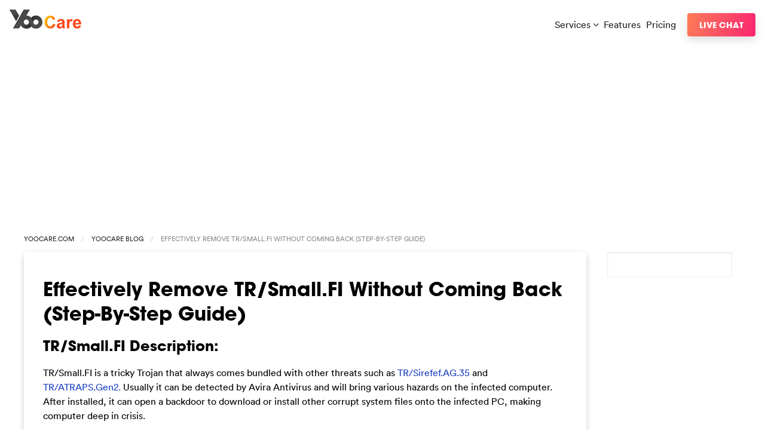

--- FILE ---
content_type: text/html; charset=UTF-8
request_url: https://blog.yoocare.com/2012/06/18/effectively-remove-trsmall-fi-without-coming-back-step-by-step-guide/
body_size: 6395
content:
<!doctype html>
<html class="no-js" lang="en" dir="ltr">
  <head>
    <meta charset="utf-8">
    <meta http-equiv="x-ua-compatible" content="ie=edge">
    <meta name="viewport" content="width=device-width, initial-scale=1.0">
    <title>  Effectively Remove TR/Small.FI Without Coming Back (Step-By-Step Guide)</title>
	<link rel="shortcut icon" type="image/ico" href="https://www.yoocare.com/favicon.ico"/>
    <link rel="stylesheet" href="https://blog.yoocare.com/wp-content/themes/ycv/style.css">
    <script type="text/javascript" src="https://ws.sharethis.com/button/buttons.js"></script>
    <script type="text/javascript">stLight.options({publisher: "9bc7800d-a13f-48ec-81a3-da73e1fad15b"}); </script>
  </head>
  <body class="bhome">
    <div class="nav-wrap" role="navigation" aria-label="top navigation">
         <div class="sitename">
              <a href="https://www.yoocare.com/" title="YooCare"><img src="https://www.yoocare.com/images/ycnew2.png"></a>
         </div>
         <ul class="top-nav">
            <li>
                <div class="dropdown">
                     <div class="dropdown-trigger">
                        <a href="#" aria-haspopup="true" aria-controls="dmenu">Services <i class="fa fa-angle-down" aria-hidden="true"></i></a>
                        <div class="dropdown-menu" id="dmenu" role="menu">
                            <div class="dropdown-content">
                              <a href="https://www.yoocare.com/care-services/vpn-service-features.html" class="dropdown-item">YooCare VPN Service</a>
                              <hr class="nav-divider">
                              <a href="https://www.yoocare.com/care-services/computer-hookup-diagnosis-pc-repair-service.html" class="dropdown-item">Computer Diagnosis &amp; Repair</a>
                              <a href="https://www.yoocare.com/care-services/printer-setup-troubleshootings-service.html" class="dropdown-item">Printer Setup &amp; Troubleshooting</a>
                              <a href="https://www.yoocare.com/care-services/gaming-optimize-service.html" class="dropdown-item">PC Gaming Optimization Service</a>
                              <a href="https://www.yoocare.com/care-services/computer-tuneup-speedup-optimization-service.html" class="dropdown-item">Computer Tune-up &amp; Optimization</a>
                              <a href="https://www.yoocare.com/care-services/mobile-device-virus-removal-service.html" class="dropdown-item">Mobile Device Virus Removal Service</a>
                              <a href="https://www.yoocare.com/care-services/virus-spyware-malware-removal-service.html" class="dropdown-item">Computer Virus, Spyware &amp; Malware Removal</a>
                              <hr class="nav-divider">
                              <a href="https://www.yoocare.com/care-services/" class="dropdown-item">All YooCare Services</a>
                            </div>
                        </div>
                     </div>
                </div>
            </li>
            <li><a href="https://www.yoocare.com/features-tour.html">Features</a></li>
            <li><a href="https://www.yoocare.com/service-pricing.html">Pricing</a></li>
         </ul>
         <div class="top-button"><a target="_blank" href="#" class="button" onClick="return open_window(this)">Live Chat</a></div>
    </div><div class="container toppromo">
  <script async src="https://pagead2.googlesyndication.com/pagead/js/adsbygoogle.js?client=ca-pub-7752285551732791"
crossorigin="anonymous"></script>
<!-- top banner -->
<ins class="adsbygoogle"
style="display:block"
data-ad-client="ca-pub-7752285551732791"
data-ad-slot="3633924419"
data-ad-format="auto"
data-full-width-responsive="true"></ins>
<script>
(adsbygoogle = window.adsbygoogle || []).push({});
</script>
</div>
<div class="container nav-bc">
 <nav aria-label="You are here:" role="navigation">
    <ul class="breadcrumbs">
      <li><a href="https://www.yoocare.com" target="_blank">YooCare.com</a></li>
      <li><a title="back to YooCare blog home page" href="/">YooCare Blog</a></li>
      <li>
        <span class="show-for-sr">Effectively Remove TR/Small.FI Without Coming Back (Step-By-Step Guide)</span>
      </li>
    </ul>
  </nav>
</div>
<div class="container pcontent post-page">
  <div class="primary-content">
  	                           <div class="post cardbg" id="post-2017">
                            <div class="post-title">
                                <h1>Effectively Remove TR/Small.FI Without Coming Back (Step-By-Step Guide)</h1>
                            </div>
                            <div class="post-inner">
                                <h2>TR/Small.FI Description:</h2>
<p>TR/Small.FI is a tricky Trojan that always comes bundled with other threats such as <a href="https://blog.yoocare.com/infected-with-trsirefef-ag-35-virus-tr-sirefef-ag-35-manual-removal-guide/" target="_blank">TR/Sirefef.AG.35</a> and <a href="https://blog.yoocare.com/how-to-get-rid-of-tratraps-gen2-completely-remove-tratraps-gen2-manually/" target="_blank">TR/ATRAPS.Gen2. </a> Usually it can be detected by Avira Antivirus and will bring various hazards on the infected computer. After installed, it can open a backdoor to download or install other corrupt system files onto the infected PC, making computer deep in crisis.</p>
<p><span id="more-2017"></span>It controls your keyword search and then depending on what you are searching for, then shows commercials advertisements and finally slows down your computer. In addition, TR/Small.FI is able to collect all your information as well as send it to other locations without your knowledge or consent. It runs high risks for the compromised system and even its network environment as it can connect to a remote IRC server and forward the data to cybercriminals without a computer user’s awareness. It is suggested users to use the manual way to remove the Trojan instantly.</p>
<div class="notice1">Manual Removal is a risky job and it needs expertise to handle Windows Registry. When you perform the manual removal as follow, you have to be very careful, because failure to do so can result in performance problems, registry errors and so on. If you need any help, please <a class="fontlink" title="Live Chat with YooCare Support Now" onclick="return open_window(this)" href="https://server.iad.liveperson.net/hc/52266821/?cmd=file&amp;file=visitorWantsToChat&amp;site=52266821&amp;byhref=1&amp;imageUrl=https://server.iad.liveperson.net/hcp/Gallery/ChatButton-Gallery/English/General/1a/" rel="nofollow" target="_blank">live chat with YooCare experts now</a></div>
<h3>When the Trojan is loaded on the PC, it may perform many evil actions as follow:</h3>
<p>Slow down your PC speed notably.<br />
Add other dangerous Trojan or Spyware to your system secretly.<br />
Allow the hacker to access your entire system.<br />
Collect all your personal information and transfer to a remote hacker.<br />
Destroy critical system files and make PC unstable.</p>
<h3>Where does it come from?</h3>
<p>From malicious drive-by-download scripts from corrupted porn and shareware / freeware websites.<br />
Through spam email attachments, media downloads and social networks.<br />
When clicking suspicious popups or malicious links.<br />
Open unknown email or download media files that contain the activation code of the virus.<br />
<strong></strong></p>
<p><strong>Note:</strong><span style="text-decoration: underline;"> No matter how does the virus access your PC, users should know that there are no tools can remove this pesky Trojan automatically at this moment, it is suggested users not spend much time in downloading or paying any security software which claims can delete this stubborn virus. It is totally useless. To completely get rid of this pest, professional manual guide is needed.</span></p>
<h3>Manual Removal Guides:</h3>
<p>1. Reboot your computer to safe mode with networking. As your computer restarts but before Windows launches, tap &#8220;F8&#8221; key constantly. </p>
<p><img fetchpriority="high" decoding="async" class="imgborder" title="safe mode with networking" src="https://blog.yoocare.com/wp-content/uploads/2012/05/safe-mode-with-networking1.jpg" alt="" width="550" height="275" /></p>
<p>2. Show hidden files and folders.</p>
<div>
<p>Open Folder Options by clicking the <strong>Start</strong> button, clicking <strong>Control Panel</strong>, clicking <strong>Appearance and Personalization</strong>, and then clicking <strong>Folder Options</strong>.</p>
<p>Click the <strong>View</strong> tab.</p>
<p>Under Advanced settings, click <strong>Show hidden files and folders</strong>, uncheck<strong> Hide protected operating system files (Recommended)</strong> and then click OK.</p>
</div>
<p><img decoding="async" class="alignnone size-full wp-image-984" title="show hiden files" src="https://blog.yoocare.com/wp-content/uploads/2012/05/show-hiden-files1.jpg" alt="" width="550" height="621" /></p>
<p>3. Open Registry entries. Find out the malicious files and entries and then delete all.</p>
<p><span style="color: #ff0000;"><strong>Attention:</strong></span> <strong>Always be sure to back up your PC before making any changes.</strong></p>
<p>a. Press the <strong>“Start”</strong> button and then choose the option <strong>“Run”</strong>. In the <strong>“Open”</strong> field, type <strong>“regedit”</strong> and click the <strong>“OK”</strong> button.</p>
<p><img decoding="async" class="alignnone size-full wp-image-985" title="run" src="https://blog.yoocare.com/wp-content/uploads/2012/05/run.jpg" alt="" width="550" height="293" /></p>
<p><img loading="lazy" decoding="async" class="alignnone size-full wp-image-986" title="registry entries" src="https://blog.yoocare.com/wp-content/uploads/2012/05/registry-entries.jpg" alt="" width="550" height="377" /></p>
<p>b. All malicious files and registry entries that should be deleted:<br />
%UserProfile%\Application Data\random.exe<br />
%SystemDrive%\Documents and Settings\All Users\Start Menu\Programs\Startup\updates.exe</p>
<p>HKCU\Software\Microsoft\Windows\CurrentVersion\run\random.exe<br />
HKCU\Software\Microsoft\Windows\CurrentVersion\Internet Settings: “ProxyServer” = :0<br />
HKEY_LOCAL_MACHINE\SOFTWARE\Microsoft\Windows\CurrentVersion\Run\TR/Small.FI</p>
<h3>Video Shows You How to Safely Modify Windows Registry Editor:</h3>
<p><iframe loading="lazy" src="https://www.youtube.com/embed/vX66G7dD4Os" frameborder="0" width="420" height="315"></iframe></p>
<p><span style="text-decoration: underline;"><strong>Manual removal of <strong></strong>TR/Small.FI needs computer literacy, Please take cautions before performing the steps above. If you failed to remove this Malware, you are welcome to contact YooCare agents to fix the problem.</strong></span></p>
<p><strong><a href="https://server.iad.liveperson.net/hc/52266821/?cmd=file&amp;file=visitorWantsToChat&amp;site=52266821&amp;byhref=1&amp;imageUrl=https://server.iad.liveperson.net/hcp/Gallery/ChatButton-Gallery/English/General/1a/" rel="nofollow" target="_blank"><img loading="lazy" decoding="async" class="alignnone size-full wp-image-188" title="Live chat 3" src="https://blog.yoocare.com/wp-content/uploads/2012/04/Live-chat-3.png" alt="" width="400" height="60" /></a></strong></p>
                                <p class="post-by">Published by  on June 18, 2012 4:21 pm, last updated on <span class="date">August 17, 2012 5:29 pm</span>
								</p>
                            </div>
                            <div class="meta">
                            <span class='st_fblike_hcount'></span>
<span class='st_twitter_hcount'></span>
<span class='st_plusone_hcount'></span>
<span class='st_email_hcount'></span>
<span class='st_sharethis_hcount'></span>
                            </div>
                            
<!-- You can start editing here. -->


			<!-- If comments are open, but there are no comments. -->

	
	<div id="respond" class="comment-respond">
		<h3 id="reply-title" class="comment-reply-title">Leave a Reply <small><a rel="nofollow" id="cancel-comment-reply-link" href="/2012/06/18/effectively-remove-trsmall-fi-without-coming-back-step-by-step-guide/#respond" style="display:none;">Cancel reply</a></small></h3><p class="must-log-in">You must be <a href="https://blog.yoocare.com/wp-login.php?redirect_to=https%3A%2F%2Fblog.yoocare.com%2F2012%2F06%2F18%2Feffectively-remove-trsmall-fi-without-coming-back-step-by-step-guide%2F">logged in</a> to post a comment.</p>	</div><!-- #respond -->
	 
                        </div>
                                                <div class="navigation content-body">
                            <div class="alignleft"></div>
                            <div class="alignright"></div>
                        </div>
                          </div>
  <div class="sidebar-content">
  	                <form role="search" method="get" id="searchform" action="https://blog.yoocare.com/">
                        <div>
                            <input type="text" value="" name="s" />
                        </div>
                    </form>
	                <div class="sidebar-list">
						 <script async src="https://pagead2.googlesyndication.com/pagead/js/adsbygoogle.js?client=ca-pub-7752285551732791"
crossorigin="anonymous"></script>
<!-- sitebar240 -->
<ins class="adsbygoogle"
style="display:inline-block;width:240px;height:600px"
data-ad-client="ca-pub-7752285551732791"
data-ad-slot="5818976301"></ins>
<script>
(adsbygoogle = window.adsbygoogle || []).push({});
</script>
	                </div>
                    <div class="sidebar-list" id="sbimg">
                                        <img class="rimg cardbg" src="https://blog.yoocare.com/wp-content/themes/ycv/images/yc-time-square-sidebar-1.png" />

                    </div>
                    <div class="sidebar-list">
                    <h4>Latest Guides</h4>
                    <ul>
                        	<li><a href='https://blog.yoocare.com/2024/05/28/peristyle-other-apps-released-craft-other-app-updates/'>Peristyle &#038; Other Apps Released, Craft &#038; Other App Updates</a></li>
	<li><a href='https://blog.yoocare.com/2024/05/25/how-to-guides-what-is-ai/'>How-to Guides: What is AI</a></li>
	<li><a href='https://blog.yoocare.com/2024/04/18/xiaomi-14-ultra-photography-experience/'>Xiaomi 14 Ultra: Photography Experience</a></li>
	<li><a href='https://blog.yoocare.com/2024/04/16/dji-avata-2-review/'>DJI Avata 2 Review</a></li>
	<li><a href='https://blog.yoocare.com/2024/04/11/xiaomi-releases-redmi-turbo-3-razer-and-other-news/'>Xiaomi Releases Redmi Turbo 3, Razer and Other News</a></li>
	<li><a href='https://blog.yoocare.com/2024/03/23/apple-jingan-store-opened/'>Apple Jing&#8217;an Store Opened</a></li>
	<li><a href='https://blog.yoocare.com/2024/02/12/fuji-100vi-hands-on-experience/'>Fuji 100VI Hands-on Experience</a></li>
	<li><a href='https://blog.yoocare.com/2024/01/20/unlocator-coupon-code-100-valid-discount-2024/'>Unlocator Coupon Code: 100% Valid Discount 2024</a></li>
	<li><a href='https://blog.yoocare.com/2024/01/20/unlocator/'>What is Unlocator?</a></li>
	<li><a href='https://blog.yoocare.com/2024/01/16/appwatch-rewind-releases-and-other-app-updates/'>AppWatch: Rewind Releases and Other App Updates</a></li>
                    </ul>
                    </div>
                    <div class="sidebar-list">
                    <h4>Category</h4>
                    <ul id="s-cate">	<li class="cat-item cat-item-6"><a href="https://blog.yoocare.com/category/coupons/">Coupons</a>
</li>
	<li class="cat-item cat-item-1"><a href="https://blog.yoocare.com/category/guides/">Guides</a>
</li>
	<li class="cat-item cat-item-3"><a href="https://blog.yoocare.com/category/howto/">Howto</a>
</li>
	<li class="cat-item cat-item-2"><a href="https://blog.yoocare.com/category/news/">News</a>
</li>
	<li class="cat-item cat-item-4"><a href="https://blog.yoocare.com/category/review/">Review</a>
</li>
	<li class="cat-item cat-item-7"><a href="https://blog.yoocare.com/category/vpn/">VPN</a>
</li>
</ul>
                    </div>                    
                    <div class="sidebar-list">
                    <h4>Virus Removal Service</h4>
                    <a target="_blank" href="#" class="side-test-img" onclick="return open_window(this)"><img class="rimg" src="https://blog.yoocare.com/wp-content/themes/ycv/images/yoocare-sidebar-livechat.png" /></a>
                    </div>
	                <div class="sidebar-list">
						 <script async src="https://pagead2.googlesyndication.com/pagead/js/adsbygoogle.js?client=ca-pub-7752285551732791"
crossorigin="anonymous"></script>
<!-- sitebar240 -->
<ins class="adsbygoogle"
style="display:inline-block;width:240px;height:600px"
data-ad-client="ca-pub-7752285551732791"
data-ad-slot="5818976301"></ins>
<script>
(adsbygoogle = window.adsbygoogle || []).push({});
</script>
	                </div>
  </div>
</div></div>
<div class="c2action-wrap"><div class="container c2action">
         <h2 class="call-text">Problems with <strong>your PC, Mac or mobile device?</strong></h2>
         <a target="_blank" href="#" class="button bigbt whitebt" onClick="return open_window(this)">Live Chat Now</a>
    </div></div>
    <div class="container gteam">
         <h2>Thanks for using YooCare Services!</h2>
         <h3>Here're some of the support team members who are passionate about their works and support <a href="https://www.yoocare.com/testimonials.html" target="_blank">our customers</a> 24/7.</h3>
         <div class="coimg"><img src="https://www.yoocare.com/images/supportteams.png" class="rimg" />
         <h4>As Seen On</h4>
         <img class="rimg" src="https://www.yoocare.com/images/yc-asseenon.png" /> <br />
         <img class="rimg imgef" src="https://www.yoocare.com/images/yc-on-times-square.png" />
         </div>
    </div>
    <div class="fcol-wrap"><div class="fcol container">
         <div class="pservices">
              <h4>Services</h4>
                 <ul>
                     <li><a href="https://www.yoocare.com/care-services/virus-spyware-malware-removal-service.html">Computer Virus, Spyware &amp; Malware Removal</a></li>
                     <li><a href="https://www.yoocare.com/care-services/computer-tuneup-speedup-optimization-service.html">Computer Tune-up &amp; Optimization</a></li>
                     <li><a href="https://www.yoocare.com/care-services/computer-hookup-diagnosis-pc-repair-service.html">Computer Diagnosis &amp; Repair</a></li>
                     <li><a href="https://www.yoocare.com/care-services/mobile-device-virus-removal-service.html">Mobile Device Virus Removal Service</a></li>
                     <li><a href="https://www.yoocare.com/care-services/printer-setup-troubleshootings-service.html">Printer Setup &amp; Troubleshooting</a></li>
                     <li><a href="https://www.yoocare.com/care-services/gaming-optimize-service.html">PC Gaming Optimization Service</a></li>
                     <li><a href="https://www.yoocare.com/care-services/vpn-service-features.html">YooCare VPN Service</a></li>
                 </ul>
         </div>
         <div class="plinks">
            <h4>Support</h4>
            <ul>
               <li><a target="_blank" href="#" onClick="return open_window(this)">Live Chat</a></li>
               <li><a href="https://forums.yoocare.com">Support Forums</a></li>
               <li><a href="https://www.yoocare.com/support.html">Submit Support Ticket</a></li>
               <li><a href="https://www.yoocare.com/signin.html">My Account</a></li>
            </ul>
         </div>
         <div class="socialinks">
            <h4>Subscribe</h4>
            <a target="_blank" title="Facebook" href="https://www.facebook.com/pages/YooCare/126591334134060" id="facebook"><i class="fa fa-facebook-square" aria-hidden="true"></i></a>
            <a target="_blank" title="Twitter" href="https://twitter.com/YooCare" id="twitter"><i class="fa fa-twitter-square" aria-hidden="true"></i></a>
            <a target="_blank" title="RSS" href="https://blog.yoocare.com/feed/" id="rss"><i class="fa fa-rss-square" aria-hidden="true"></i></a>
         </div>
    </div></div>
    <footer class="container copyright">
         <p>Copyright&copy; 2026 YooCare.com, All Rights Reserved. <a href="https://www.yoocare.com/about.html">About Us</a> <a href="https://blog.yoocare.com">How-to Guides</a> <a href="https://www.yoocare.com/partners.html">Partners</a> <a href="https://forums.yoocare.com/">Support Forums</a> <a href="https://www.yoocare.com/support.html">Support</a> <a href="https://www.yoocare.com/service-terms.html#privacy">Privacy Policy</a> <a href="https://www.yoocare.com/service-terms.html">Terms</a> <a href="https://www.yoocare.com/service-terms.html#disclaimer">Disclaimer</a></p>
    </footer>
    <script src="https://cdnjs.cloudflare.com/ajax/libs/jquery/3.2.1/jquery.min.js"></script>
    <script type="text/javascript" src="https://www.yoocare.com/js/main.js"></script>
    
    <!-- crisp.chat -->
	<script>window.$crisp=[];window.CRISP_WEBSITE_ID="3d86f56c-c682-4a8a-9f24-98385225799b";(function(){d=document;s=d.createElement("script");s.src="https://client.crisp.chat/l.js";s.async=1;d.getElementsByTagName("head")[0].appendChild(s);})();</script>
	<script>
	function open_window(obj){
	  //window.open("https://secure.livechatinc.com/licence/8084451/open_chat.cgi",'','width=520,height=430,location=no,menubar=no,status=no,scrollbars=no,resizable=no');
	  $crisp.push(['do', 'chat:open']);
	  return false;
	  }
	</script>
	<!-- crisp.chat -->
<script defer src="https://static.cloudflareinsights.com/beacon.min.js/vcd15cbe7772f49c399c6a5babf22c1241717689176015" integrity="sha512-ZpsOmlRQV6y907TI0dKBHq9Md29nnaEIPlkf84rnaERnq6zvWvPUqr2ft8M1aS28oN72PdrCzSjY4U6VaAw1EQ==" data-cf-beacon='{"version":"2024.11.0","token":"83c6fd36f8214ba4a5e3fca1fa9b95b7","r":1,"server_timing":{"name":{"cfCacheStatus":true,"cfEdge":true,"cfExtPri":true,"cfL4":true,"cfOrigin":true,"cfSpeedBrain":true},"location_startswith":null}}' crossorigin="anonymous"></script>
</body>
  </html>

--- FILE ---
content_type: text/html; charset=utf-8
request_url: https://www.google.com/recaptcha/api2/aframe
body_size: 267
content:
<!DOCTYPE HTML><html><head><meta http-equiv="content-type" content="text/html; charset=UTF-8"></head><body><script nonce="SxM4CIJj3YTjlqUdhMr3vg">/** Anti-fraud and anti-abuse applications only. See google.com/recaptcha */ try{var clients={'sodar':'https://pagead2.googlesyndication.com/pagead/sodar?'};window.addEventListener("message",function(a){try{if(a.source===window.parent){var b=JSON.parse(a.data);var c=clients[b['id']];if(c){var d=document.createElement('img');d.src=c+b['params']+'&rc='+(localStorage.getItem("rc::a")?sessionStorage.getItem("rc::b"):"");window.document.body.appendChild(d);sessionStorage.setItem("rc::e",parseInt(sessionStorage.getItem("rc::e")||0)+1);localStorage.setItem("rc::h",'1769297478770');}}}catch(b){}});window.parent.postMessage("_grecaptcha_ready", "*");}catch(b){}</script></body></html>